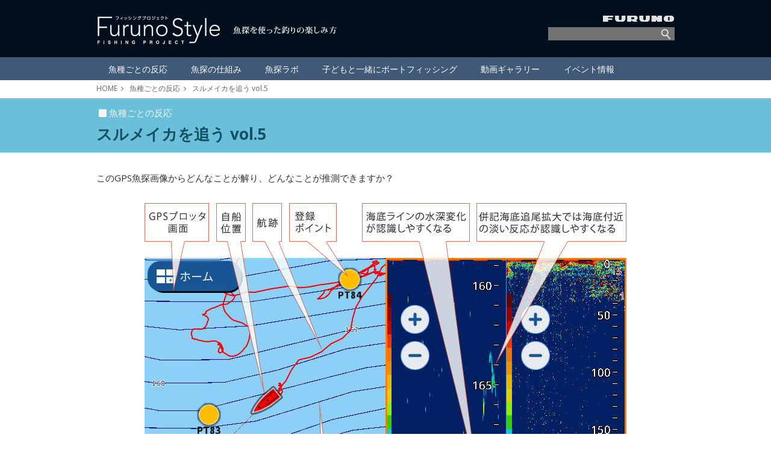

--- FILE ---
content_type: text/html; charset=UTF-8
request_url: https://www.furunostyle.jp/jp/reaction/surumeika5/
body_size: 20731
content:
<!DOCTYPE html>
<html>
<head>
<meta http-equiv="Content-Type" content="text/html; charset=utf-8">
<title>スルメイカを追う vol.5 | 魚種ごとの反応 | Furuno Style：魚探を使った釣りの楽しみ方</title>
<meta name="description" content="夏場は水深100メートル以上の深い場所に棲息するため、魚探では捉えにくいスルメイカを狙うのに効果的な機能「併記海底追尾拡大」の活用方法をご紹介します。" />
<meta name="viewport" content="width=device-width,initial-scale=1.0" />
<meta http-equiv="X-UA-Compatible" content="IE=edge">
<link href='https://fonts.googleapis.com/css?family=Open+Sans:400,600,700' rel='stylesheet' type='text/css'>
<link rel="stylesheet" type="text/css" href="/css/style.css" />
<link rel="stylesheet" type="text/css" href="/css/fa-icons.css">
<link rel="stylesheet" type="text/css" href="/css/jquery.fancybox.css">
<script type="text/javascript" src="/js/jquery-1.10.2.min.js"></script>
<script type="text/javascript" src="/js/jquery.matchHeight.js"></script>
<script type="text/javascript" src="/js/jquery.smoothscroll.js"></script>
<script type="text/javascript" src="/js/jquery.fancybox.js"></script>
<script type="text/javascript" src="/js/lazysizes.min.js"></script>
<script type="text/javascript" src="/js/ls.unveilhooks.min.js"></script>
<script type="text/javascript" src="/js/common.js?=1"></script>
<link rel="stylesheet" type="text/css" href="/css/flexnav.css">
<link rel="stylesheet" type="text/css" href="/jp/css/style.css" />
<script type="text/javascript" src="/js/jquery.flexnav.js"></script>
<!--[if lt IE 9]>
<link type="text/css" rel="stylesheet" href="/jp/css/ie8.css">
<![endif]-->
<script>
jQuery(function($) {
    $(".flexnav").flexNav();
});
</script><link rel="stylesheet" type="text/css" href="/css/reaction.css">
<link rel="stylesheet" type="text/css" href="/jp/css/reaction.css">
<script type="text/javascript" src="/js/reaction.js"></script>
</head>
<body class="sakana-detail surumeika5">
<!-- Google Tag Manager (noscript) -->
<noscript><iframe src="https://www.googletagmanager.com/ns.html?id=GTM-5QJ5TGQ"
height="0" width="0" style="display:none;visibility:hidden"></iframe></noscript>
<!-- End Google Tag Manager (noscript) -->
<div id="header">
<div id="header-main-bg">
	<div id="header-main" class="cf">
	<div id="Sitelogo"><a href="/jp/"><img src="/jp/imgs/common/hdr_site_logo.gif" alt="Furunostyle" /></a><img src="/jp/imgs/common/hdr_site_copy.gif" alt="魚探を使った釣りの楽しみ方" class="sitecopy" /></div>
	<div class="headersub-nv">
	<div id="Corporate-logo"><a href="https://www.furuno.com/" target="_blank"><img src="/imgs/common/hdr_corp_logo.gif" alt="FURUNO" /></a></div>
	<div id="Site-search">
	<form name="search_form" action="https://search.furuno.com/" method="GET" onsubmit="return mysearch(this);" class="cf">
		<input type="text" name="kw" value="" class="searchBox">
		<input type="image" src="/imgs/common/hdr_search_btn.jpg" class="searchSubmit" alt="検索">
		<input type="hidden" name="ie" value="u">
		<input type="hidden" name="temp" value="furunostyle">
	</form>
	</div><!-- #site-search -->
	</div>
	</div><!-- .header-main -->
</div>

<div id="gnavi-bg" class="cf">
<div class="menu-button">
Menu
<span class="touch-button">
<i class="navicon">▼</i>
</span>
</div>
<ul id="gnavi" class="cf flexnav">
	<li id="gnv-2"><a href="/jp/reaction/"><span>魚種ごとの反応</span></a></li>
	<li id="gnv-3"><a href="/jp/mechanism/"><span>魚探の仕組み</span></a></li>
	<li id="gnv-4"><a href="/jp/labo/"><span>魚探ラボ</span></a></li>
	<li id="gnv-5"><a href="/jp/child/"><span>子どもと一緒にボートフィッシング</span></a></li>
	<li id="gnv-6"><a href="/jp/video/"><span>動画ギャラリー</span></a></li>
	<li id="gnv-7"><a href="/jp/event/"><span>イベント情報</span></a></li>
</ul>
</div>
</div><!-- #header -->

<p class="bread x-small">
<a href="/jp/">HOME</a> <a href="/jp/reaction/">魚種ごとの反応</a> スルメイカを追う vol.5</p>
<div class="page-title">
<div class="copy-clm">
<p class="icon-stop cat-title">魚種ごとの反応</p>
<h1 class="main-title xx-large">スルメイカを追う vol.5</h1>
</div>
</div><!-- .page-title -->

<div id="contents">
<div class="bodycopy-clm inner cf">
<p>このGPS魚探画像からどんなことが解り、どんなことが推測できますか？</p>
<p class="fishfinder-img"><img src="/imgs/reaction/surumeika5/img01.jpg" alt="スルメイカを追う vol.5 GPS魚探映像" />
<span class="caption">海底付近の僅かな反応を捉えるのに”併記海底追尾拡大”機能が役立ちます</span>
</p>
<p>このGPS魚探画面は、スパンカーを張って船速0.2ノット程度でボートをゆっくり流しながら撮影（画面キャプチャー）したものです。魚探から発信する超音波の周波数は50キロヘルツで、画面右側が海底から海面までを表示したもので、画面左側が海底追尾拡大で海底付近を表示した反応画像となっています。
</p>
<div class="list_bg_l">
<h2>この画像からは以下のような情報が得られます</h2>
<ul class="listArea">
	<li>水深170.2メートル</li>
	<li>海底拡大表示では水深変化を認識できる</li>
	<li>海底から約7メートルの範囲に群れの反応が映っている</li>
</ul>
</div>
<p>この魚探画面はスルメイカの実釣時に撮影しました。<br>
イカ類は、身体の密度が水に近いことや浮き袋を持たないことにより超音波を反射しにくく、魚群探知機でその存在を捉えにくい代表格のひとつです。ましてや夏場の日中におけるスルメイカは分布する水深が100メートル以深であることが多く、さらに水温が高い時期なので中層にはプランクトンが多いことも魚探でスルメイカを捉えることの難しさに拍車を掛けます。
</p>
<p>この日はなかなかスルメイカらしき反応が見つからず水深が深くなる方へ段階的に探索を進めました。<br>
超音波の周波数は減衰が少ない50キロヘルツとし、感度調整はオートではなく手動で調整しました。前述したように魚探では捉えづらいスルメイカを映したいので感度調整では感度レベルを上げたいのですが、そうすると画面全体にノイズが現れやすくなるとともに中層のプランクトン等の浮遊物が映りやすくなります。経験上スルメイカを捉えるのに適した調整レベルは画面全体にノイズが現れ始めるレベルにまで感度を上げた状態での使用であり、探索する水深の変化に応じて、手動でシビアに調整する必要があります。
</p>
<p>また、水深が深くなるほど表示画面の縦方向の縮尺が不利になるので、スルメイカの遊泳層である海底付近を拡大表示してその群れの存在を認識しやすくする必要があります。<br>
今回は”併記海底追尾拡大”機能を使いました。魚探画面における「BZ」アイコンで示された部分の表示で、この表示機能では海底付近を拡大して表示するのでスルメイカをはじめ海底付近を遊泳層とする魚の捜索、海底の僅かな起伏や凸凹についても認識しやすくなります。
</p>
<div class="photo-clm list-two-clm">
<ul class="cf">
	<li><img src="/imgs/reaction/surumeika5/img02.jpg" alt="スルメイカを追う vol.5 釣果画像" />
	<span class="caption">夏場の日中におけるスルメイカは釣り場の水深が深いので釣れた時の喜びが大きくなります</span>
	</li>
	<li><img src="/imgs/reaction/surumeika5/img03.jpg" alt="スルメイカを追う vol.5 釣果画像" />
	<span class="caption">釣り上げた直後の美味しそうな姿を見ることができるのも釣り人の特権ですね</span>
	</li>
</ul>
</div><!-- .photo-clm -->


</div><!-- .inner -->

<div class="singlelist-clm"><div class="list-four-clm inner cf"><h2 class="large">スルメイカの関連ページ</h2><ul class="reaction-newlist small cf"><li><a href="/jp/reaction/surumeika6/">
<p class="thumbnail lazyload"  data-bg="/imgs/reaction/surumeika6/img02.jpg"></p>
<p class="title"><span>スルメイカを追う  vol.6</span></p>
</a></li>
<li><a href="/jp/reaction/surumeika5/">
<p class="thumbnail lazyload"  data-bg="/imgs/reaction/surumeika5/img02.jpg"></p>
<p class="title"><span>スルメイカを追う  vol.5</span></p>
</a></li>
<li><a href="/jp/reaction/surumeika4/">
<p class="thumbnail lazyload"  data-bg="/imgs/reaction/surumeika4/img02.jpg"></p>
<p class="title"><span>スルメイカを追う  vol.4</span></p>
</a></li>
<li><a href="/jp/reaction/surumeika3/">
<p class="thumbnail lazyload"  data-bg="/imgs/reaction/surumeika3/img02.jpg"></p>
<p class="title"><span>スルメイカを追う  vol.3</span></p>
</a></li>
<li><a href="/jp/reaction/surumeika2/">
<p class="thumbnail lazyload"  data-bg="/imgs/reaction/surumeika2/img03.jpg"></p>
<p class="title"><span>スルメイカを追う  vol.2</span></p>
</a></li>
<li><a href="/jp/reaction/surumeika/">
<p class="thumbnail lazyload"  data-bg="/imgs/reaction/surumeika/img03.jpg"></p>
<p class="title"><span>スルメイカを追う  vol.1</span></p>
</a></li>
</ul></div></div>
<div class="newall-clm">
<div class="list-four-clm inner cf">
<h2 class="large">魚種ごとの反応<small>～魚に逢いたくて～</small></h2>
<ul class="sf"><li>
<a href="/jp/reaction/ainame/"><span class="icon-angle-right name">アイナメ</span>
<p class="thumbnail lazyload" data-bg="/imgs/reaction/ainame/img02.jpg"></p></a></li><li>
<a href="/jp/reaction/aomono7/"><span class="icon-angle-right name">青物</span>
<p class="thumbnail lazyload" data-bg="/imgs/reaction/aomono7/img02.jpg"></p></a></li><li>
<a href="/jp/reaction/aoriika9/"><span class="icon-angle-right name">アオリイカ</span>
<p class="thumbnail lazyload" data-bg="/imgs/reaction/aoriika9/img02.jpg"></p></a></li><li>
<a href="/jp/reaction/akahata6/"><span class="icon-angle-right name">アカハタ</span>
<p class="thumbnail lazyload" data-bg="/imgs/reaction/akahata6/img02.jpg"></p></a></li><li>
<a href="/jp/reaction/akamutsu3/"><span class="icon-angle-right name">アカムツ</span>
<p class="thumbnail lazyload" data-bg="/imgs/reaction/akamutsu3/img02.jpg"></p></a></li><li>
<a href="/jp/reaction/amadai8/"><span class="icon-angle-right name">アマダイ</span>
<p class="thumbnail lazyload" data-bg="/imgs/reaction/amadai8/img02.jpg"></p></a></li><li>
<a href="/jp/reaction/iidako/"><span class="icon-angle-right name">イイダコ</span>
<p class="thumbnail lazyload" data-bg="/imgs/reaction/iidako/img02.jpg"></p></a></li><li>
<a href="/jp/reaction/isaki9/"><span class="icon-angle-right name">イサキ</span>
<p class="thumbnail lazyload" data-bg="/imgs/reaction/isaki9/img02.jpg"></p></a></li><li>
<a href="/jp/reaction/itoyoridai3/"><span class="icon-angle-right name">イトヨリダイ</span>
<p class="thumbnail lazyload" data-bg="/imgs/reaction/itoyoridai3/img02.jpg"></p></a></li><li>
<a href="/jp/reaction/inada/"><span class="icon-angle-right name">イナダ</span>
<p class="thumbnail lazyload" data-bg="/imgs/reaction/inada/img01.jpg"></p></a></li><li>
<a href="/jp/reaction/omonhata3/"><span class="icon-angle-right name">オオモンハタ</span>
<p class="thumbnail lazyload" data-bg="/imgs/reaction/omonhata3/img03.jpg"></p></a></li><li>
<a href="/jp/reaction/onikasago5/"><span class="icon-angle-right name">オニカサゴ</span>
<p class="thumbnail lazyload" data-bg="/imgs/reaction/onikasago5/img02.jpg"></p></a></li><li>
<a href="/jp/reaction/kasago6/"><span class="icon-angle-right name">カサゴ</span>
<p class="thumbnail lazyload" data-bg="/imgs/reaction/kasago6/img02.jpg"></p></a></li><li>
<a href="/jp/reaction/katakuchiiwashi4/"><span class="icon-angle-right name">カタクチイワシ</span>
<p class="thumbnail lazyload" data-bg="/imgs/reaction/katakuchiiwashi4/img02.jpg"></p></a></li><li>
<a href="/jp/reaction/kamasu2/"><span class="icon-angle-right name">カマス</span>
<p class="thumbnail lazyload" data-bg="/imgs/reaction/kamasu2/img02.jpg"></p></a></li><li>
<a href="/jp/reaction/kawahagi9/"><span class="icon-angle-right name">カワハギ</span>
<p class="thumbnail lazyload" data-bg="/imgs/reaction/kawahagi9/img02.jpg"></p></a></li><li>
<a href="/jp/reaction/kanpachi7/"><span class="icon-angle-right name">カンパチ</span>
<p class="thumbnail lazyload" data-bg="/imgs/reaction/kanpachi7/img02.jpg"></p></a></li><li>
<a href="/jp/reaction/kijihata/"><span class="icon-angle-right name">キジハタ</span>
<p class="thumbnail lazyload" data-bg="/imgs/reaction/kijihata/img02.jpg"></p></a></li><li>
<a href="/jp/reaction/kinmedai/"><span class="icon-angle-right name">キンメダイ</span>
<p class="thumbnail lazyload" data-bg="/imgs/reaction/kinmedai/img02.jpg"></p></a></li><li>
<a href="/jp/reaction/kurodai/"><span class="icon-angle-right name">クロダイ</span>
<p class="thumbnail lazyload" data-bg="/imgs/reaction/kurodai/img02.jpg"></p></a></li><li>
<a href="/jp/reaction/kuromutsu3/"><span class="icon-angle-right name">クロムツ</span>
<p class="thumbnail lazyload" data-bg="/imgs/reaction/kuromutsu3/img02.jpg"></p></a></li><li>
<a href="/jp/reaction/kouika4/"><span class="icon-angle-right name">コウイカ</span>
<p class="thumbnail lazyload" data-bg="/imgs/reaction/kouika4/img02.jpg"></p></a></li><li>
<a href="/jp/reaction/shirogisu7/"><span class="icon-angle-right name">シロギス</span>
<p class="thumbnail lazyload" data-bg="/imgs/reaction/shirogisu7/img02.jpg"></p></a></li><li>
<a href="/jp/reaction/shiroguchi/"><span class="icon-angle-right name">シログチ</span>
<p class="thumbnail lazyload" data-bg="/imgs/reaction/shiroguchi/img02.jpg"></p></a></li><li>
<a href="/jp/reaction/surumeika6/"><span class="icon-angle-right name">スルメイカ</span>
<p class="thumbnail lazyload" data-bg="/imgs/reaction/surumeika6/img02.jpg"></p></a></li><li>
<a href="/jp/reaction/tako/"><span class="icon-angle-right name">タコ</span>
<p class="thumbnail lazyload" data-bg="/imgs/reaction/tako/img02.jpg"></p></a></li><li>
<a href="/jp/reaction/tachiuo6/"><span class="icon-angle-right name">タチウオ</span>
<p class="thumbnail lazyload" data-bg="/imgs/reaction/tachiuo6/img02.jpg"></p></a></li><li>
<a href="/jp/reaction/hiramasa5/"><span class="icon-angle-right name">ヒラマサ</span>
<p class="thumbnail lazyload" data-bg="/imgs/reaction/hiramasa5/img02.jpg"></p></a></li><li>
<a href="/jp/reaction/hirame8/"><span class="icon-angle-right name">ヒラメ</span>
<p class="thumbnail lazyload" data-bg="/imgs/reaction/hirame8/img02.jpg"></p></a></li><li>
<a href="/jp/reaction/hukaba2/"><span class="icon-angle-right name">深場</span>
<p class="thumbnail lazyload" data-bg="/imgs/reaction/hukaba/img04.jpg"></p></a></li><li>
<a href="/jp/reaction/houbou2/"><span class="icon-angle-right name">ホウボウ</span>
<p class="thumbnail lazyload" data-bg="/imgs/reaction/houbou2/img02.jpg"></p></a></li><li>
<a href="/jp/reaction/maaji12/"><span class="icon-angle-right name">マアジ</span>
<p class="thumbnail lazyload" data-bg="/imgs/reaction/maaji12/img02.jpg"></p></a></li><li>
<a href="/jp/reaction/magochi7/"><span class="icon-angle-right name">マゴチ</span>
<p class="thumbnail lazyload" data-bg="/imgs/reaction/magochi7/img02.jpg"></p></a></li><li>
<a href="/jp/reaction/masaba2/"><span class="icon-angle-right name">マサバ</span>
<p class="thumbnail lazyload" data-bg="/imgs/reaction/masaba2/img03.jpg"></p></a></li><li>
<a href="/jp/reaction/madai18/"><span class="icon-angle-right name">マダイ</span>
<p class="thumbnail lazyload" data-bg="/imgs/reaction/madai18/img02.jpg"></p></a></li><li>
<a href="/jp/reaction/mahata5/"><span class="icon-angle-right name">マハタ</span>
<p class="thumbnail lazyload" data-bg="/imgs/reaction/mahata5/img02.jpg"></p></a></li><li>
<a href="/jp/reaction/maruika5/"><span class="icon-angle-right name">マルイカ（ケンサキイカ）</span>
<p class="thumbnail lazyload" data-bg="/imgs/reaction/maruika5/img02.jpg"></p></a></li><li>
<a href="/jp/reaction/mejina2/"><span class="icon-angle-right name">メジナ</span>
<p class="thumbnail lazyload" data-bg="/imgs/reaction/mejina2/img02.jpg"></p></a></li><li>
<a href="/jp/reaction/mebaru9/"><span class="icon-angle-right name">メバル（春告魚）</span>
<p class="thumbnail lazyload" data-bg="/imgs/reaction/mebaru9/img02.jpg"></p></a></li><li>
<a href="/jp/reaction/yariika7/"><span class="icon-angle-right name">ヤリイカ</span>
<p class="thumbnail lazyload" data-bg="/imgs/reaction/yariika7/img02.jpg"></p></a></li></ul></div><!-- .inner -->
</div><!-- .newall-clm -->

<div class="writer-clm onosan">
	<div class="writer-title"><h2 class="small">著者紹介</h2></div>
	<div class="inner cf">
	<div class="title-clm">
	<h3><span class="large">友恵丸・友恵丸III 船長</span><span class="xx-large"> 小野 信昭 </span><span class="large">さん</span></h3>
	<p class="sub-title small">FURUNOフィールドテスター / DAIWAフィールドテスター / 月刊ボート倶楽部ライター</p>
	</div>
	<div class="copy small">
	<p>北は北海道から南は沖縄まで全国を飛び回りボートフィッシングを楽しむアングラー。スキューバーダイビングも経験豊富で、水中を知った上で行なう魚探の解説には定評があり、各地で行なうボートフィッシング講習も人気が高い。また、ボートフィッシングにおける安全面やルール、マナーの啓発にも力を入れており、自身が開設するウェブサイトやボート関連雑誌で古くから呼びかけている。著書「必釣の極意」、共著「魚探大研究」。<br /><br />
	</p>
	<dl class="links">
		<dt>ウェブサイト：</dt>
		<dd><a href="http://boat.no.coocan.jp/" target="_blank">気ままな「海のボート釣り」</a></dd>
		<dt>使用機材：</dt>
		<dd><a href="https://www.furuno.com/jp/products/chartplotter/GP-1971F" target="_blank">9型ワイド、カラー液晶GPSプロッタ魚探 型式：GP-1971F</a><br />
		<a href="https://www.furuno.com/jp/products/fishfinder/FCV-800" target="_blank">8.4型、2周波カラー液晶魚群探知機 型式：FCV-800</a>
		</dd>
	</dl>
	</div>
	<img src="/imgs/writer/ono_ph01.png" alt="" class="photo" />
	</div>

</div>

</div><!-- #contents -->

<div id="footer">
<div class="footer-main-bg">
<div id="footer-main" class="cf">
<ul class="footer-picup-list cf">
	<li><a href="https://note.com/furuno_umi_note/" target="_blank"><img src="/jp/imgs/common/ftr_bnr_note.jpg" alt="公式note 海の音" /></a></li>
	<li class="ftr-boat-car"><a href="https://www.furuno.com/special/jp/etc/car_boat/" target="_blank"><img src="/jp/imgs/common/ftr_bnr_car.jpg" alt="クルマからボートまでフルノ製品で快適釣行" /></a></li>
	<li><a href="https://www.facebook.com/furunostyle/" target="_blank"><img src="/jp/imgs/common/ftr_bnr_fb.jpg" alt="公式Facebook" /></a></li>
	<li><a href="https://www.furuno.com/jp/recreational/" target="_blank"><img src="/jp/imgs/common/ftr_bnr_corp.jpg" alt="製品情報はこちら" /></a></li>
</ul>

<ul class="cf footer-nav small">
	<li><a href="/jp/reaction/" class="icon-angle-right"><span>魚種ごとの反応</span></a></li>
	<li><a href="/jp/mechanism/" class="icon-angle-right"><span>魚探の仕組み</span></a></li>
	<li><a href="/jp/labo/" class="icon-angle-right"><span>魚探ラボ</span></a></li>
	<li><a href="/jp/child/" class="icon-angle-right"><span>子どもと一緒にボート<br />フィッシング</span></a></li>
	<li><a href="/jp/video/" class="icon-angle-right"><span>動画ギャラリー</span></a></li>
	<li><a href="/jp/event/" class="icon-angle-right"><span>イベント情報</span></a></li>
</ul>

<div id="toPageTop"><a href="#" class="smoothscroll"><img src="/imgs/common/ftr_totop.png" alt="TOP"></a></div>
</div><!-- .fooer-main -->
</div>
<div id="footer-Copyright-bg">
<div id="footer-Copyright">Copyright &copy; 2010 Furuno Electric Co.,Ltd. All Rights Reserved.
<div class="corporate-logo"><a href="https://www.furuno.com/" target="_blank"><img src="/imgs/common/hdr_corp_logo.gif" alt="FURUNO" /></a></div>
</div>
</div>
</div><!-- #footer -->



</body>
</html>

--- FILE ---
content_type: text/css
request_url: https://www.furunostyle.jp/css/style.css
body_size: 3614
content:
@charset "utf-8";


/* -------------------------------------
　Reset Setting　
-------------------------------------*/
* {
	border:0;
	margin: 0 ;
	padding: 0 ;
	list-style: none outside ;
}
h1, h2, h3, h4, h5, h6 {
	font-size: 100% ;
}
img {
	max-width: 100%;
	height: auto;
	width:auto;
	vertical-align: top ;
}
body {
	color: #313131 ;
	font-size: 16px ;
	font-family: 'Open Sans', sans-serif;
	line-height: 1.75 ;
	-webkit-text-size-adjust: 100%;
}
.icon-new {
	position: absolute ;
	top: 5px ;
	left: 5px ;
	background: #ec6c00 ;

	color: #ec6c00 ;
	display: inline-block ;
	*display: inline ;
	width: 3.5em ;
	height: 3.5em ;
	-webkit-border-radius: 50%;/* width,heightの半分 */
	-moz-border-radius: 50%;
	border-radius: 50%;
}
.icon-new .name {
	color: #FFF ;
	position: absolute ;
	bottom: 0 ;
	left: 0 ;
	right: 0 ;
	top: 0 ;
	height: 1em;
	line-height: 1.1 ;
	margin: auto ;
	text-align: center ;
}

/*　Clearfix
-------------------------------------*/
.cf:before, .cf:after { content: " "; display: table; }
.cf:after { clear: both; }
.cf { *zoom: 1; }

a img, img {border:0;
}
a { color: #008efc ;
	text-decoration: none ;
}
a:hover { color: #03599b ;
	text-decoration: underline ;
}

/*####################　Font-size　####################*/
.x-small { font-size: 12px ;
}
.small { font-size: 14px ;
}
.large { font-size: 18px ;
}
.x-large { font-size: 23px ;
}
.xx-large { font-size: 28px ;
}


/*####################　Header　####################*/
#header {
	font-size: 14px ;
	line-height: 1.2 ;
}
#header #header-main-bg { background: #000f1b;
}
#header #header-main {
	max-width: 960px ;
	margin: 0 auto ;
	padding: 12px 0 12px ;
	text-align: left ;
}
#header #Sitelogo {
	float: left ;
}
#header .headersub-nv {
	float: right ;
}
#header #Corporate-logo {
	text-align: right ;
	margin-top: 0.25em ;
}
#header .lang {
	display: inline-block ;
	padding: 0.4em 1em 0 0 ;
}
#header .lang a { color: #fff ;
}
#header .lang a:hover { color: #aaa ;
}

#header #Site-search {
	background: #717171 ;
	float: right ;
	margin-top: 0.25em ;
	padding: 2px 5px ;
	width: 200px ;
}
#header #Site-search .searchBox {
	border: none ;
	background: none ;
	color: #dfdfdf ;
	float: left ;
	font-size: 13px ;
	margin: 3px 0 0 3px ;
	line-height: 1 ;
	padding: 0 !important ;
	width: 160px ;
}
#header #Site-search .searchSubmit {
	float: right ;
	padding: 0 !important ;
}
#gnavi-bg { background: rgba(0,34,74,0.75);
}
#gnavi {
	margin: 0 auto ;
	max-width: 960px ;
}
#gnavi li { float: left ;
}
#gnavi li a {
	color: #fff ;
	display: block ;
	text-decoration: none ;
	padding: 0.85em 18px 0.7em ;
}
#gnavi li a:hover {
	color: #3ecbff ;
}
/*####################　Footer　####################*/
#toPageTop {
	display: none ;
	right: 1em;
	bottom: 4.5em;
	position: fixed ;
	text-align: right ;
	z-index: 5 ;
}
#footer .footer-main-bg {
	background: #4c9fdb;
}
#footer-main {
	padding: 40px 0 90px ;
	max-width: 960px ;
	margin: 0 auto ;
	overflow: hidden ;
}
#footer-main .pu-title {
	color: #fff ;
	font-weight: normal ;
	margin-bottom: 3% ;
}
#footer-main .footer-picup-list {
	width: 102% ;
}
#footer-main .footer-picup-list li {
	float: left ;
	width: 25% ;
	padding-bottom: 0.5em ;
}
#footer-main .footer-picup-list li a {
	display: block ;
	width: 92% ;
}
#footer-main .footer-picup-list li a img {
	width: 100% ;
}
#footer-main .footer-picup-list .ftr-boat-car {
	margin: -1.2% 0 0 0 ;
}
#footer-Copyright-bg { background: #002139 ;
}
#footer-Copyright {
	font-size: 78% ;
	max-width: 960px ;
	margin: 0 auto ;
	padding: 1em 0 ;
	color: #d7d7d7 ;
}
#footer-Copyright .corporate-logo {
	display: none ;
}
.footer-nav {
	padding-top: 2.5em ;
}
.footer-nav li {
	box-sizing: border-box ;
	float: left ;
	line-height: 1.2 ;
	padding: 0 1.75em 0.5em 1.5em ;
	text-indent: -1.1em ;
	width: 20% ;
}

.footer-nav a {
	color: #fff ;
}
.footer-nav a:hover {
	text-decoration: none ;
}
.footer-nav a:hover span {
	color: #d2ebfd;
}
.footer-nav a span {
}
.footer-nav a::before {
	margin: 0 ;
}
/*####################　Contents　####################*/
#contents { padding-bottom: 4em ;
}
.inner {
	max-width: 960px ;
	margin: 0 auto ;
}
.bg { background: #f5f6f8 ;
}
.bread {
	color: #666 ;
	max-width: 960px ;
	margin: 0.25em auto ;
}
.bread a { color: #666 ;
	text-decoration: none ;
}
.bread a:hover { color: #008efc ;
}
.bread a:after { color: #666 ;
}
.list-two-clm ul {
	width: 102.1% ;
}
.list-two-clm li {
	box-sizing: border-box ;
	float: left ;
	width: 50% ;
	padding: 0 2% 0 0 ;
}
.list-three-clm ul {
	width: 102.1% ;
}
.list-three-clm li {
	box-sizing: border-box ;
	float: left ;
	line-height: 1.4 ;
	width: 33.3% ;
	padding: 0 2% 1.5em 0 ;
}
.list-three-clm li a {
	display: block;
}
.list-four-clm ul {
	width: 102% ;
}
.list-four-clm li {
	float: left ;
	line-height: 1.4 ;
	margin-bottom: 3.5% ;
	width: 25% ;
}
.list-four-clm li a {
	display: block ;
	position: relative ;
	width: 92% ;
}
/* ライター紹介 */
.writer-clm {
	background: #ecedf0 ;
}
.writer-clm .inner {
	position: relative ;
}
.writer-clm .writer-title {
	background: #d1d3db ;
	margin-bottom: 1em ;
}
.writer-clm .writer-title h2 {
	color: #22507b ;
	max-width: 960px ;
	margin: 0 auto ;
	padding: 0.25em 0 ;
}
/* ライター紹介 小野さん */
.writer-clm.onosan .photo {
	position: absolute ;
	right: 0 ;
	bottom: 0 ;
	max-width: 40% ;
}
.writer-clm.onosan .title-clm,
.writer-clm.onosan .copy {
	width: 58% ;
}
.writer-clm.onosan .title-clm {
	line-height: 1.4 ;
	padding-bottom: 1em ;
}
.writer-clm.onosan .title-clm h3 {
	font-weight: normal ;
}
.writer-clm.onosan .title-clm .sub-title { color: #39a7c9;
}
.writer-clm.onosan .copy { padding-bottom: 2.5em ;
}
.writer-clm .links dt {
	font-weight: bold ;
}
.writer-clm .links dd {
	margin: -1.75em 0 0.5em 8em ;
}
/* ライター紹介 小野さん */

/* ライター紹介 伊藤さん */
.writer-clm.itosan .photo {
	float: right;
	bottom: 3.5% ;
	max-width: 30% ;
}
.writer-clm.itosan .copy-clm {
	float: left ;
	width: 66% ;
}
.writer-clm.itosan .title-clm {
	line-height: 1.4 ;
	padding-bottom: 1em ;
}
.writer-clm.itosan .title-clm h3 {
	font-weight: normal ;
}
.writer-clm.itosan .title-clm .sub-title { color: #39a7c9;
}
.writer-clm.itosan .copy { padding-bottom: 2.5em ;
}
/* ライター紹介 伊藤さん */
/* ライター紹介 須磨さん */
.writer-clm.sumasan {
	padding-bottom: 1em ;
}
.writer-clm.sumasan .photo {
	float: right;
	bottom: 3.5% ;
	max-width: 30% ;
}
.writer-clm.sumasan .copy-clm {
	float: left ;
	width: 66% ;
}
.writer-clm.sumasan .title-clm {
	line-height: 1.4 ;
	padding-bottom: 1em ;
}
.writer-clm.sumasan .title-clm h3 {
	font-weight: normal ;
}
.writer-clm.sumasan .title-clm .sub-title { color: #39a7c9;
}
.writer-clm.sumasan .copy { padding-bottom: 2.5em ;
}
/* ライター紹介 須磨さん */

.dot-list li {
	list-style: disc ;
	margin-left: 1.5em;
}
.num-list li {
	list-style: decimal ;
	margin-left: 1.5em;
}


/* 埋め込み動画 */
.movie-clm {
	float: none ;
	width: 100% ;
}
 .movie-clm .movie {
	position: relative;
	width: 100%;
	padding-top: 56.25%;
}
.movie-clm .movie iframe{
  position: absolute;
  top: 0;
  right: 0;
  width: 100% !important;
  height: 100% !important;
}
.bottom-movie {
	padding-top: 3em ;
	max-width: 800px ;
	margin: 0 auto ;
}
.bottom-movie .button a {
	color: #304c77 ;
	border: 1px solid #476086 ;
	display: inline-block ;
	line-height: 1.4 ;
	position: relative ;
	padding: 0.5em 3.5em 0.5em 1.5em ;
	text-align: left ;
	box-sizing: border-box ;
}
.bottom-movie .button a:hover {
	text-decoration:  none ;
	opacity: 0.7 ;
}
.bottom-movie .button a:after {
	position: absolute;
	top: 50%;
	transform: translateY(-50%);
	right: 0.75em;
	font-size: 1.5em;
}
.bottom-movie .button a strong {
	font-size: 18px ;
}
.bottom-movie .button a strong small {
	font-size: 12px ;
}
.bottom-movie .button small{
	font-size: 0.87em;
}
/* 埋め込み動画 */

/* スマホサイズ用 */
@media screen and (max-width: 970px) {
	.inner { max-width: 96% ;
	}
}

@media screen and (max-width: 900px) {
	.writer-clm.onosan .title-clm,
	.writer-clm.onosan .copy {
		width: 55% ;
	}
	.footer-nav li {
		width: 25% ;
	}
	.footer-nav li br { display: none ;
	}
}
@media screen and (max-width: 800px) {
	#header #header-main {
		padding: 0 5% ;
	}
	#footer-main {
		width: 90% ;
		padding: 30px 0 60px ;
	}
	#footer-main .footer-picup-list {
		width: 104% ;
	}
	#footer-main .footer-picup-list li {
		width: 33% ;
	}
	#footer-main .footer-picup-list .ftr-boat-car { margin: -1.65% 0 0 ;
	}
	.inner {
		width: 90% ;
	}
	.list-four-clm li { width: 33.3% ;
	}
	.writer-clm.itosan .photo {
		bottom: 3.5% ;
		max-width: 40% ;
	}
	.writer-clm.itosan .copy-clm {
		width: 55% ;
	}

}
@media screen and (max-width: 680px) {
	.forPC { display: none ;
	}
	body {
		line-height: 1.5 ;
	}
	.bread { display: none ;
	}
	br.forPC { display: none ;
	}
	#header {
	border-bottom: 1px solid #b4c3d5 ;
/*	box-shadow: 0px 2px 3px 0px rgba(0,0,0,0.4);
	-webkit-box-shadow: 10px 10px 10px 10px #000;
	-moz-box-shadow: 10px 10px 10px 10px #000;
	*/
	position: relative ;
	z-index: 2 ;
	}
	#header #Sitelogo,
	#header .headersub-nv {
		float: none ;
	}
	#header #Sitelogo {	text-align: center ;
	}
	#header .lang {
		display: block ;
		text-align: right ;
		width: 95% ;
	}	
	#header #Corporate-logo {
		display: none ;
	}
	#header #Site-search {
		float: none ;
		width: 90% ;
		margin: 0.5em auto ;
	}
	#header #Site-search .searchBox {
		width: 80% ;
	}
	#gnavi {
		margin: 0 auto ;
		padding: 0 0 ;
		width: 100% ;
	}
	#gnavi li a {
		padding: 0.75em 0.75em ;	
	}
	#footer-Copyright .corporate-logo {
		display: block ;
		text-align: center ;
		padding-top: 1% ;
	}
	#footer-main .footer-picup-list li { width: 50% ;
	}
	#footer-main .footer-picup-list .ftr-boat-car { margin: -1.9% 0 0 ;
	}
	.list-four-clm li,
	.list-three-clm li { width: 49.8% ;
	}
	.writer-clm.onosan .title-clm,
	.writer-clm.onosan .copy,
	.writer-clm.itosan .copy-clm {
		width: 100% ;
	}
	.writer-clm.onosan .photo,
	.writer-clm.itosan .photo {
		float: none ;
		display: block ;
		max-width: 100% ;
		margin: 0 auto ;
		position: relative ;
	}
	.writer-clm.itosan .photo {
		max-width: 100% ;
		margin-bottom: 30px ;
	}
	.bottom-movie {
		padding-top: 0em ;
	}

}
@media screen and (max-width: 500px) {
	#footer-main .footer-picup-list li {
		text-align: center ;
		width: 100% ;
	}
	#footer-main .footer-picup-list .ftr-boat-car { margin: -2.1% 0 0 ;
	}
	.footer-nav {
		font-size: 17px ;
	}
	.footer-nav li {
		float: none ;
		box-sizing: border-box ;
		padding-bottom: 1.25em ;
		padding-right: 0 ;
		width: auto ;
	}
	.writer-clm .links dd {
		margin: 0 0 0.5em 0 ;
	}
}
@media screen and (max-width: 400px) {
	.bottom-movie .button {
		text-align: center ;
	}
	.bottom-movie .button a {
		max-width: 90% ;
		padding:  0.5em 2em 0.5em 1em ;
	}
	.bottom-movie .button a:after {
		right: 0.1em;
	}
}
@media screen and (max-width: 320px) {
	.list-two-clm ul,
	.list-two-clm li,
	.list-two-clm li a, 
	.list-three-clm li,
	.list-three-clm li a,
	.list-four-clm li,
	.list-four-clm li a { width: 100% ;
	}
	.list-two-clm li,
	.list-three-clm li,
	.list-four-clm li { margin-bottom: 1em ;
	}
}
/* スマホサイズ用 */




/*end*/


--- FILE ---
content_type: text/css
request_url: https://www.furunostyle.jp/jp/css/style.css
body_size: 960
content:
@charset "utf-8";


/* -------------------------------------
　Reset Setting　
-------------------------------------*/
body {
	font-family:  "Open Sans", "メイリオ",Meiryo, "ヒラギノ角ゴ Pro W3","Hiragino Kaku Gothic Pro",Osaka,sans-serif ;
	font-size: 15px ;
}
/*####################　Font-size　####################*/
.x-small { font-size: 12px ;
}
.small { font-size: 14px ;
}
.large { font-size: 18px ;
}
.xx-large { font-size: 26px ;
}

#Sitelogo {
	max-width: 400px ;
}
#Sitelogo img {	vertical-align: middle ;
}
#Sitelogo a {
	display: inline-block ;
	max-width: 208px ;
}
#Sitelogo .sitecopy {
	padding: 0 0 0 1.25em ;
	max-width: 174px ;
}
#gnavi li a {
	padding: 0.85em 1.2em 0.7em ;
}
#header #header-main {
	padding-top: 22px ;
	padding-bottom: 16px ;
}

.italic { font-style: italic ;
}
#footer-main {
	padding-bottom: 60px ;
}
#header .lang {
	padding: 0.4em 1em 0 0 ;
	text-align: right ;
}
#gnavi.flexnav li {
	padding-left: 0.4em ;
	padding-right: 0.4em ;
}
.footer-nav {
	padding-top: 2.5em ;
}
.footer-nav li {
	box-sizing: border-box ;
	float: left ;
	line-height: 1.2 ;
	padding: 0 1.75em 0.5em 1.5em ;
	text-indent: -1.1em ;
	width: 20% ;
}

.footer-nav a {
	color: #fff ;
}
.footer-nav a:hover {
	text-decoration: none ;
}
.footer-nav a:hover span {
	color: #d2ebfd;
}
.footer-nav a span {
}
.footer-nav a::before {
	margin: 0 ;
}
/* スマホサイズ用 */
@media screen and (max-width: 960px) {
/*	#Site-navi {
		width: 96% ;
	}
*/
	#footer-main,
	#footer-Copyright {
		width: 95% ;
		margin-left: auto ;
		margin-right: auto ;
	}
}
@media screen and (max-width: 950px) {
	#gnavi li a {
		padding: 0.85em 0.5em 0.7em ;
	}
	.footer-nav li {
		width: 25% ;
	}
	.footer-nav li br { display: none ;
	}
}
@media screen and (max-width: 680px) {
	#header .lang {
		padding: 0 ;
	}
}
@media screen and (max-width: 640px) {
	body { font-size: 16px ;
	}
}
@media screen and (max-width: 500px) {
	#Sitelogo {
		text-align: center ;
		max-width: none;
	}
	#Sitelogo a {
		display: block ;
		margin: 0 auto ;
	}
	#Sitelogo .sitecopy {
		padding: 0.25em 0 ;
		width: 90% ;
	}
	.footer-nav {
		font-size: 17px ;
	}
	.footer-nav li {
		float: none ;
		box-sizing: border-box ;
		padding-bottom: 1.25em ;
		padding-right: 0 ;
		width: auto ;
	}
}



/* スマホサイズ用 */




/*end*/


--- FILE ---
content_type: text/css
request_url: https://www.furunostyle.jp/css/reaction.css
body_size: 2213
content:
@charset "utf-8";

/* 魚に逢いたくてTOP
------------------------ */
.reaction-top { background: url(/imgs/home/main_bg.jpg) repeat-x center 3em ;
}
.reaction-top #contents { background: #FFF ;
}
.reaction-top .page-title {
	max-width: 960px ;
	margin: 0 auto ;
	position: relative ;
	overflow: hidden ;
}
.reaction-top .page-title .copy-clm {
	color: #e8e8e8 ;
	left: 30px ;
	position: absolute ;
	top: 23px ;
	width: 430px ;
}
.reaction-top .page-title .main-title { font-size: 37px ;
}
.reaction-top .new-bnr {
	margin: 0.75em auto 0 ;
	position: relative ;
}
.reaction-top .new-bnr a {
	background: #f2f4f6 ;
	color: #313131 ;
	display: block ;
}
.reaction-top .new-bnr a:hover { background: #cdd1d5 ;
}
.reaction-top .new-bnr .img01 {
	float: left ;
	width: 29% ;
}
.reaction-top .new-bnr .icon-new {
	font-size: 23px ;
	left: 28% ;
	top: -3px ;
	z-index: 2 ;
}
.reaction-top .new-bnr .copy-clm {
	float: right ;
	width: 60% ;
	padding: 1em 1.5em 0 0 ;
}
.reaction-top .new-bnr .title {
	border-bottom: 1px solid #0082e7 ;
	display: inline-block ;
	margin-bottom: 1em ;
}
.reaction-top .new-bnr .fish-title {
	font-weight: normal ;
	padding: 0 1em 0 0.25em ;
}
.reaction-top .reaction-list {
	margin: 2.75em 0 0 ;
	width: 102% ;
}
.reaction-top .reaction-list li {
	float: left ;
	line-height: 1.4 ;
	margin-bottom: 3.5% ;
	width: 25% ;
	position: relative ;
}
.reaction-top .reaction-list li div {
	background: #ddeefa ;
	padding-bottom: 1em ;
	position: relative ;
	width: 92% ;
}
.reaction-top .reaction-list li p a {
	padding: 0 ;
}
.reaction-top .reaction-list li a {
	display: block ;
	color: #003258 ;
	text-decoration: none ;
	padding: 0.2em 0.4em ;
}
.reaction-top .reaction-list li a:hover {
	color: #3ecbff ;
}
.reaction-top .reaction-list .thumbnail {
	height: 130px ;
	overflow: hidden ;
	margin-bottom: 0.5em;
}
.reaction-top .reaction-list .thumbnail img {

}
.reaction-top .reaction-list .icon-new {
	font-size: 14px ;
	left: 1% ;
	top: -3% ;
	z-index: 3 ;
}
/* 魚に逢いたくて詳細
------------------------ */
.sakana-detail #contents {
	padding-bottom: 0 ;
}
.sakana-detail .bread {
	padding: 0 0 0.25em ;
}
.sakana-detail .page-title {
	background: #cce0f3 ;
	line-height: 1.2 ;
	margin: 0 0 2em ;
}
.sakana-detail .page-title .copy-clm {
	margin: 0 auto ;
	max-width: 960px ;
	padding: 1em 0 ;
}
.sakana-detail .page-title .cat-title {
	color: #3080b0 ;
	padding-bottom: 0.25em ;
}
.sakana-detail .page-title .main-title {
	color: #124f62 ;
}
.sakana-detail .bodycopy-clm {
	padding-bottom: 8em ;
}
.sakana-detail .bodycopy-clm p {
	padding-bottom: 2.5em ;
}
.sakana-detail .bodycopy-clm .fishfinder-img,
.sakana-detail .bodycopy-clm .photo-clm {
	font-size: 87.5% ;
}
.sakana-detail .bodycopy-clm .photo-clm {
	padding-top: 3em;
}
.sakana-detail .bodycopy-clm .fishfinder-img {
	max-width: 83.5% ;
	margin: 0 auto 0.5em ;
}
.sakana-detail .bodycopy-clm .fishfinder-img img {
	display: block ;
	margin: 0 auto 0.2em ;
}
.sakana-detail .bodycopy-clm .list_bg_l {
	background: #f5f6f8 ;
	margin-bottom: 2.5em ;
	padding: 1em 1.75em ;
}
.sakana-detail .bodycopy-clm .list_bg_l h2 {
	color: #3165b2 ;
	font-size: 137.5% ;
	font-weight: normal ;
	margin-bottom: 0.5em ;
}
.sakana-detail .bodycopy-clm .list_bg_l ul li {
	list-style: outside disc ;
	margin-left: 1.5em ;
}
/* 下部ナビ
------------------------ */
.singlelist-clm {
	margin-bottom: 0.5em ;
}
.singlelist-clm .inner,
.newall-clm .inner { padding: 1.5em 0 0.5em;
}
.singlelist-clm h2,
.newall-clm h2 {
	color: #3165b2 ;
	padding-bottom: 0.5em ;
}
.singlelist-clm ul,
.newall-clm ul {
	display: flex ;
	flex-wrap: wrap ;
}
.singlelist-clm li,
.newall-clm li {
	float: none ;
}
.singlelist-clm li a,
.newall-clm li a {
	display: flex ;
	flex-wrap: wrap;
	justify-content: space-between;
	align-items: stretch;
}
.singlelist-clm li a {
	background-color: #0182e8 ;
	color: #fff ;
}
.singlelist-clm li a:hover,
.singlelist-clm li a.active {
	background-color: #52aed3 ;
}
.singlelist-clm li a .title {
	box-sizing: border-box ;
	padding: 0.25em 0 0 0.5em ;
	min-height: 3.5em;
	width: 67% ;
}
.singlelist-clm .thumbnail,
.newall-clm .thumbnail {
	background-position: center center;
	background-repeat: no-repeat ;
	background-size: cover ;
	box-sizing: border-box ;
	float: none ;
	width: 30% ;
}

.newall-clm {
	padding-bottom: 3em ;
}
.newall-clm .inner { padding: 1.5em 0 0.5em;
}
.newall-clm li {
	margin-bottom: 2% ;
}
.newall-clm h2 {
	padding-bottom: 1em ;
}
.newall-clm li a {
	background: #ddeefa ;
	color: #003258 ;
	line-height: 1.3 ;
}
.newall-clm li a:hover,
.newall-clm li a.active {
	color: #3ecbff ;
	text-decoration: none;
}
.newall-clm li a.active {
	color: #003258 ;
}
.newall-clm .name {
	box-sizing: border-box ;
	font-size: 13px ;
	display: block ;
	line-height: 1.3 ;
    padding: 0.5em 0 0.5em 0.5em;
    width: 70%;
	min-height: 3em ;
}
.newall-clm li a:hover .name,
.newall-clm li a.active .name {
	color: #3ecbff ;
}
.newall-clm .name::before {
	width: 0.5em ;
}
.newall-clm .thumbnail {
	padding: 0 ;
}

.newall-clm .thumbnail {
	width: 28% ;
}


/* 青物のサムネイル対応 */
.sakana-detail.migratory .singlelist-clm li:first-child .thumbnail img {
	max-width: 111% ;
}
/* スマホサイズ用 */
@media screen and (max-width: 920px) {
	.reaction-top .new-bnr .icon-new { font-size: 18px ;
	}
}
@media screen and (max-width: 870px) {
	.reaction-top { background: none ;
	}

	.reaction-top .new-bnr .copy-clm {
		padding: 0 1em 0 0;
		width: 60% ;
		line-height: 1.4 ;
	}
	.reaction-top .new-bnr .title { margin-bottom: 0.25em ;
	}
}
@media screen and (max-width: 800px) {
	.reaction-top .new-bnr .icon-new { font-size: 14px ;
	}
	.reaction-top .new-bnr .copy-clm { width: 60% ;
	}
	.reaction-top .new-bnr .title {
		line-height: 1.2 ;
	}
	.reaction-top .reaction-list li { width: 33.3% ;
	}
	.reaction-top .reaction-list .thumbnail { height: auto ;
	}
	.reaction-top .reaction-list .thumbnail img { margin-top: 0 !important ;
	}
	.sakana-detail .bodycopy-clm .fishfinder-img { max-width: 100% ;
	}
}
@media screen and (max-width: 710px) {
	.reaction-top .new-bnr { display: none ;
	}
}
@media screen and (max-width: 680px) {
	.reaction-top .new-bnr .fish-title {
		font-size: 24px ;
	}
	.reaction-top .reaction-list li {
		width: 50% ;
	}
	.newall-clm .name::before {
		width: 0.25em ;
	}

}
@media screen and (max-width: 580px) {
	.sakana-detail .page-title .cat-title,
	.sakana-detail .page-title .main-title,
	.writer-clm .writer-title h2 {
		width: 90% ;
		margin-left: auto;
		margin-right: auto;
	}
	.sakana-detail .page-title .cat-title { font-size: 14px ;
	}
	.sakana-detail .page-title .main-title { font-size: 21px ;
	}
	.reaction-top .page-title .main-title {
		line-height: 1.2 ;
	}
	.reaction-top .new-bnr .copy-clm { width: 45% ;
	}

	.sakana-detail .list-two-clm ul,
	.sakana-detail .list-two-clm li,
	.sakana-detail .list-two-clm li a {
		float: none ;
		width: 100% ;
	}
	.sakana-detail .list-two-clm li {
		margin-bottom: 1em ;
	}
}
@media screen and (max-width: 400px) {
	.reaction-top .new-bnr .copy-clm { width: 45% ;
	}
	.newall-clm .name::before {
		display: none ;
	}
	.newall-clm .name {
		padding: 0.5em 0 0.5em 0.25em ;
		text-indent: 0;
	}
}
@media screen and (max-width: 350px) {
}
/* スマホサイズ用 */




--- FILE ---
content_type: text/css
request_url: https://www.furunostyle.jp/jp/css/reaction.css
body_size: 3459
content:
@charset "utf-8";


.reaction-top #gnavi #gnv-2 a,
.reaction-detail #gnavi #gnv-2 a {
	color: #3ecbff ;
}
/* 魚探の仕組み TOP
------------------------ */
.reaction-top { background: url(/imgs/home/main_bg.jpg) repeat-x center 3em ;
}
.reaction-top #contents { background: #FFF ;
}
.reaction-top .page-title .copy-clm {
	color: #0b0b0b ;
	left: 30px ;
	position: absolute ;
	top: 42px ;
	width: 450px ;
}
.reaction-top .page-title .main-title {
	color: #000 ;
	font-family: "ヒラギノ明朝 ProN W3", "Hiragino Mincho ProN", "HG明朝E", "ＭＳ Ｐ明朝", "ＭＳ 明朝", serif;
	font-weight: normal ;
	font-size: 33px ;
	line-height: 1.2 ;
	padding-bottom: 0.45em;
}
.reaction-top .page-title .main-title small {
	font-size: 16px ;
	padding-left: 0.75em ;
}
.reaction-top .reaction-list {
}
.reaction-top .reaction-list li {
	position: relative ;
}
.reaction-top .reaction-list h2 {
	color: #3165b2 ;
	font-weight: normal ;
	font-size: 22px ;
	padding-bottom: 0.25em ;
}
.reaction-top .reaction-list li a {
	display: block ;
	box-sizing: border-box ;
	color: #313131 ;
	padding: 0.15em 2% ;
	position: relative ;
	width: 100% ;
}
.reaction-top .reaction-list li a.photo {
	padding: 0 ;
	width: 100% ;
}
.reaction-top .reaction-list li strong {
	display: block ;
	font-size: 106% ;
	padding: 0.2em 2% 0.25em ;
}
.reaction-top .reaction-list li > div {
	background: #ddeefa;
	width: 92% ;
	padding-bottom: 0.5em ;
}
.reaction-top .reaction-list li .thumbnail {
	display: block ;
	margin-bottom: 0.25em ;
	height: 120px ;
	overflow: hidden ;
	position: relative ;
}
.reaction-top .reaction-list li .icon-new {
	font-size: 14px;
	left: 1%;
	top: -3%;
	z-index: 3;
}
.reaction-top .reaction-list a:hover {
	text-decoration: none ;
	color: #008efc ;
}
.reaction-top .reaction-list .copy {
	display: block ;
}

/* 詳細
------------------------ */
.reaction-detail #contents {
	padding-bottom: 0 ;
}
.reaction-detail .bread {
	padding: 0 0 0.25em ;
	
}
.reaction-detail .page-title {
	background: #6ac0d9 ;
	line-height: 1.2 ;
	margin: 0 0 2em ;
}
.reaction-detail .page-title .copy-clm {
	margin: 0 auto ;
	max-width: 960px ;
	padding: 1em 0 ;
}
.reaction-detail .page-title .cat-title {
	color:#f4f6f3 ;
	padding-bottom: 0.75em ;
}
.reaction-detail .page-title .main-title {
	color: #124f62 ;
}
.reaction-detail .bodycopy-clm {
	padding-bottom: 3em ;
}
.reaction-detail .bodycopy-clm p {
	padding-bottom: 1.5em ;
}
.reaction-detail .bodycopy-clm h2 {
	color: #3165b2 ;
	font-weight: normal ;
	padding-bottom: 1em ;
}
.reaction-detail .bodycopy-clm .clm {
	padding-bottom: 3em ;
}
.reaction-detail .bodycopy-clm .clm.bg {
	background: #fcfcfc ;
	border: 1px solid #f3f3f3;
	padding: 1em;
	margin-bottom: 3em ;
}
.reaction-detail .bodycopy-clm .clm.bg h2 {
	padding-bottom: 0.5em ;
}
.reaction-detail .bodycopy-clm .copy-clm {
	float: left ;
	width: 63% ;
}
.reaction-detail .bodycopy-clm .photo {
	float: right ;
	margin: 0 ;
	max-width: 36% ;
	padding: 0 0 1em 1.5em;
}
.reaction-detail .bodycopy-clm .photo .caption,
.reaction-detail .bodycopy-clm .photo-clm {
	display: block ;
	font-size: 87.5%;
	line-height: 1.5 ;
}
.reaction-detail .bodycopy-clm .photo img {
	width: 100% ;
}
.reaction-detail .bodycopy-clm .photo .caption {
	background: #f2f2f2 ;
	padding: 0.25em 0.5em;
}
.reaction-detail .bodycopy-clm .photo-clm {
	padding: 0 ;
	text-align: center ;
}
.reaction-detail .bodycopy-clm .name {
	padding: 0 0 ;
	text-align: right ;
}
/* ページ下部ナビ */
.newall-clm h2 {
	padding-bottom: 1em ;
	font-weight: normal ;
}
.newall-clm h2 small {
	font-size: 13px ;
	padding-left: 0.5em ;
}

/* 魚に逢いたくて記事統合 詳細
------------------------ */
.sakana-detail .page-title {
	background: #6ac0d9 ;
}
.sakana-detail .page-title .cat-title {
	color:#f4f6f3 ;
	padding-bottom: 0.75em ;
}
.sakana-detail .bodycopy-clm p {
	padding-bottom: 2em ;
	line-height: 1.6;
}
.sakana-detail .photo-clm .caption {
	display: block ;
}
/* 魚に逢いたくて記事統合 */


/* 魚種ごとの調整 */
.akahata .bodycopy-clm .fishfinder-img,
.amadai2 .bodycopy-clm .fishfinder-img,
.aoriika3 .bodycopy-clm .fishfinder-img,
.hirame2 .bodycopy-clm .fishfinder-img,
.isaki3 .bodycopy-clm .fishfinder-img,
.kasago2 .bodycopy-clm .fishfinder-img,
.kawahagi2 .bodycopy-clm .fishfinder-img,
.kawahagi3 .bodycopy-clm .fishfinder-img,
.kouika2 .bodycopy-clm .fishfinder-img,
.maaji2 .bodycopy-clm .fishfinder-img,
.madai5 .bodycopy-clm .fishfinder-img,
.madai6 .bodycopy-clm .fishfinder-img,
.madai7 .bodycopy-clm .fishfinder-img,
.magochi2 .bodycopy-clm .fishfinder-img,
.mejina .bodycopy-clm .fishfinder-img,
.mebaru2 .bodycopy-clm .fishfinder-img,
.shirogisu2 .bodycopy-clm .fishfinder-img,
.shirogisu3 .bodycopy-clm .fishfinder-img {
	background: #FFF ;
	float: right ;
	width: 250px ;
	padding: 0 0 2em 2em ;
	line-height: 1.5 ;
}
.kawahagi8 .bodycopy-clm .clm .photo {
	text-align: center;
}
/* 写真を大きくしたら .fishfinder-img,  .photo-clm, .photo-clm li からページ名部分を削除すること */
.kawahagi5 .bodycopy-clm .fishfinder-img,
.kouika3 .bodycopy-clm .fishfinder-img,
.maaji5 .bodycopy-clm .fishfinder-img,
.surumeika2 .bodycopy-clm .fishfinder-img {
	max-width: 600px ;
}
.amadai2 .bodycopy-clm .photo-clm,
.kawahagi2 .bodycopy-clm .photo-clm,
.kouika2 .bodycopy-clm .photo-clm,
.hirame2 .bodycopy-clm .photo-clm,
.madai7 .bodycopy-clm .photo-clm {
	max-width: 655px ;
	margin: 0 auto;
	line-height: 1.5 ;
}
.amadai2 .bodycopy-clm .photo-clm li,
.kawahagi2 .bodycopy-clm .photo-clm li,
.kouika2 .bodycopy-clm .photo-clm li,
.hirame2 .bodycopy-clm .photo-clm li,
.madai7 .bodycopy-clm .photo-clm li { width: 49% ;
}
.surumeika2 .bodycopy-clm .photo-clm li {
	margin: 0 auto ;
	float: none ;
}

.amadai4 .photo-single,
.kouika3 .photo-single,
.mebaru5 .photo-single,
.surumeika2 .photo-single,
.houbou .photo-single,
.magochi5 .photo-single,
.kuromutsu2 .photo-single {
	font-size: 87.5% ;
	float: right ;
	line-height: 1.5 ;
	width: 45% ;
	padding: 0 0 2em 2em ;
}

.kouika3 .photo-single {
	width: 193px ;
}
.amadai4 .photo-single img,
.mebaru5 .photo-single img,
.surumeika2 .photo-single img,
.kuromutsu2 .photo-single img {
	border: 1px solid #e6e6e6 ;
}
.kuromutsu .bodycopy-clm .photo {
	float: right ;
	padding: 0 0 1em 1.5em ;
	width: 45% ;
}
.kuromutsu .photo-clm li {
	background: #f2f2f2 ;
	margin: 0 2% 0 0 ;
	padding: 0 ;
	width: 48% ;
}
.kuromutsu .photo-clm li .caption {
	padding: 0.25em ;
}



/* ページごとのカスタム */
.reaction-detail.aomono .bodycopy-clm .dot-list,
.reaction-detail.aori2 .bodycopy-clm .dot-list,
.reaction-detail.isaki2 .bodycopy-clm .num-list {
	margin: -1em 0 0.5em 0 ;
}
.aomono .bodycopy-clm .photo,
.aoriika .bodycopy-clm .photo,
.amadai .bodycopy-clm .photo2,
.tako .bodycopy-clm .photo1,
.maaji .bodycopy-clm .photo1 { max-width: 310px ;
}
.aoriika2 .bodycopy-clm .photo,
.hirame .bodycopy-clm .photo1,
.hukaba .bodycopy-clm .photo1,
.hukaba2 .bodycopy-clm .photo2,
.madai2 .bodycopy-clm .photo2,
.madai3 .bodycopy-clm .photo2,
.maruika2 .bodycopy-clm .photo2,
.mebaru .bodycopy-clm .photo1 { max-width: 320px ;
}
.amadai .bodycopy-clm .photo1 { max-width: 271px ;
}
.isaki2 .bodycopy-clm .photo { max-width: 346px ;
}
.kasago .bodycopy-clm .photo2 { max-width: 307px ;
}
.kouika .bodycopy-clm .photo2,
.shirogisu .bodycopy-clm .photo2,
.inada .bodycopy-clm .photo,
.hirame .bodycopy-clm .photo2,
.hukaba .bodycopy-clm .photo2,
.hukaba2 .bodycopy-clm .photo1,
.magochi .bodycopy-clm .photo2,
.madai2 .bodycopy-clm .photo1,
.madai3 .bodycopy-clm .photo1,
.maruika .bodycopy-clm .photo1,
.maruika2 .bodycopy-clm .photo1,
.mebaru .bodycopy-clm .photo2,
.yariika .bodycopy-clm .photo1 { max-width: 300px ;
}
.maruika .bodycopy-clm .photo2 { max-width: 286px ;
}

/* ページごとのカスタム */



/* スマホサイズ用 */
@media screen and (max-width: 960px) {
	.reaction-detail .page-title .cat-title,
	.reaction-detail .page-title .main-title,
	.writer-clm .writer-title h2 {
		width: 95% ;
		margin-left: auto;
		margin-right: auto;
	}
}
@media screen and (max-width: 920px) {
	.reaction-top .page-title .copy-clm {
		top: 24px ;
		width: 430px;
	}
	.reaction-top .page-title .main-title {
		padding-bottom: 0.25em ;
	}
}
@media screen and (max-width: 870px) {
	.reaction-top { background: none ;
	}
	.reaction-top .new-bnr .copy-clm {
		padding: 0 1em 0 0;
		line-height: 1.4 ;
	}
	.reaction-top .new-bnr .title { margin-bottom: 0.25em ;
	}
}
@media screen and (max-width: 800px) {
	.reaction-top .page-title img {
		max-width: 110% ;
	}
	.reaction-top .page-title .main-title small {
		display: block ;
		padding: 0 ;
	}

	.reaction-top .page-title .copy-clm {
		left: 5% ;
		margin: -11.5em 0 0;
		padding-bottom: 2em ;
		position: relative ;
		top: 0 ;
		width: auto ;
		max-width: 53% ;
	}
	.reaction-top .sakana-list li { width: 33.3% ;
	}
	.reaction-top .sakana-list .thumbnail { height: auto ;
	}
	.reaction-top .sakana-list .thumbnail img { margin-top: 0 !important ;
	}
	.reaction-detail .bodycopy-clm .fishfinder-img { max-width: 100% ;
	}
}
@media screen and (max-width: 700px) {
	.reaction-top .page-title > img {
		width: 110% ;
		max-width: 110% ;
	}
	.newall-clm li { margin-bottom: 0.5em ;
	}
}

@media screen and (max-width: 680px) {
	.reaction-top .page-title .copy-clm {
		margin: -7.5em 0 0 ;
		max-width: none;
		width: 90% ;
	}
	.reaction-top .page-title .main-title {
		font-size: 27px;
		width: auto ;
	}
	.reaction-top .page-title .copy {
		position: relative;
		width: auto;
		margin-top: 5em;
	}
	.reaction-top .reaction-list {
		margin-top: 0;
	}
	.reaction-detail .bodycopy-clm .clm.bg h2 {
		font-size: 18px ;
	}
	.reaction-top .page-title .copy-clm .forPC {
		display: inline;
	}
	.reaction-top .reaction-list li img {
		padding-bottom: 0.25em ;
		width: 100% ;
	}
	.reaction-top .reaction-list li .thumbnail { height: 130px ;
	}
	.reaction-top .reaction-list li strong {
		background: none ;
		position: relative ;
	}
	.reaction-top .reaction-list {
		font-size: 100% ;
		width: auto ;
	}
	.reaction-detail .bodycopy-clm .photo {
		max-width: 50% ;
	}
	.reaction-top .reaction-list li a {
		width: auto ;
		box-sizing: border-box ;
	}
	.reaction-top .reaction-list li > div {
		width: 96% ;
	}
	.reaction-top .reaction-list li:nth-child(even) > div {
		float: right ;
	}
}
@media screen and (max-width: 580px) {
	.reaction-top .page-title .copy-clm {
		margin: -6.5em 0 0 ;
	}
	.reaction-top .page-title .main-title {
		font-size: 24px ;
		width: 100% ;
		line-height: 1.2 ;
	}
	.reaction-detail .page-title .cat-title { font-size: 14px ;
	}
	.reaction-detail .page-title .main-title { font-size: 21px ;
	}
	.reaction-detail .bodycopy-clm .photo-clm {
		float: none ;
		padding: 0 0 1em ;
	}
	.reaction-detail .bodycopy-clm .copy-clm,
	.reaction-detail .bodycopy-clm .photo {
		float: none ;
		width: 100% ;
		max-width: none ;
		padding: 0 0 1em;
	}
	.reaction-top .reaction-list li {
		font-size: 14px ;
	}
	.reaction-top .reaction-list li .thumbnail { height: 100px ;
	}
	.reaction-top .reaction-list li img { margin-top: 0 !important ;
	}
	.reaction-detail.inada .bodycopy-clm .photo img {
		width: 100% ;
	}
}
@media screen and (max-width: 520px) {
	.newall-clm .thumbnail {
		width: 30% ;
		float: right ;
	}
	.newall-clm a {
		background: #ddeefa ;
	}
	.newall-clm a .title {
		bottom: none ;
		background: none ;
		color: #008efc ;
		position: relative ;
		padding-left: 0.5em ;
	}
	.reaction-top .reaction-list {
		margin-top: 1em ;
	}
	.newall-clm .thumbnail {
		display: none ;
	}
	.newall-clm .name {
		width: auto ;
		min-height: auto;
	}

}
@media screen and (max-width: 450px) {
	.reaction-top .page-title .copy-clm {
		margin: -5.5em 0 0;
	}
}
@media screen and (max-width: 400px) {
	.reaction-top .page-title .copy-clm .forPC {
		display: none;
	}
	.reaction-top .page-title .main-title {
		font-size: 24px;
	}
	.reaction-top .page-title .copy-clm {
		margin: -4em 0 0;
		padding-bottom: 0 ;
		max-width: none ;
	}
	.reaction-top .page-title .copy {
		margin-top: 4em ;
		position: relative ;
		color: #313131 ;
		width: auto ;
	}
}
@media screen and (max-width: 350px) {
	.reaction-top .page-title .copy {
		margin-top: 3em ;
	}
	.reaction-top .reaction-list li .thumbnail { height: 80px ;
	}
}
@media screen and (max-width: 320px) {
	.reaction-top .reaction-list li .thumbnail { height: 100px ;
	}
	.reaction-top .reaction-list li > div {
		width: auto ;
	}
	.reaction-top .reaction-list li:nth-child(even) > div {
		float: none ;
	}
}

/* スマホサイズ用 */




--- FILE ---
content_type: text/javascript
request_url: https://www.furunostyle.jp/js/reaction.js
body_size: 606
content:
/* 魚に逢いたくて詳細 */
$(function() {
	/* 背景用classを付与 */
	$('.bodycopy-clm + div').addClass('bg');

	/* アクティブページのナビにクラスをつける */
	var activeCatUrl = location.pathname.split("/")[2];
	var activeUrl = location.pathname.split("/")[3];
	singleNavList = $(".singlelist-clm").find("a");
	singleNavList.each(function(){
		if( $(this).attr("href").split("/")[2] == activeCatUrl ) {
			if( $(this).attr("href").split("/")[3] == activeUrl ) {
				$(this).addClass("active").find(".title span").removeClass("af-icon-angle-right");
			};
		};
	});

	/* カテゴリーのナビにクラスをつける */
	var activeCat = activeUrl.replace(/[0-9]/ ,'');
	newallNavList = $(".newall-clm").find("a");
	newallNavList.each(function(){
		var cat = $(this).attr("href");
		var url = (cat).replace(/[0-9]/ ,'');
		if( (url).split("/")[3] == activeCat ) {
			$(this).addClass("active").find(".name").removeClass("icon-angle-right");
		};
	});

});

/* 詳細ナビゲーション高さ調整 */
var timer = false;
$(window).on('load scroll resize',function(){
	if (timer !== false) {
        clearTimeout(timer);
    }
    timer = setTimeout(function() {
		$('.singlelist-clm li a').matchHeight();
		$('.singlelist-clm li').matchHeight();
		$('.newall-clm li a').matchHeight();
		$('.kuromutsu .photo-clm li').matchHeight();
	}, 600);

});



--- FILE ---
content_type: text/javascript
request_url: https://www.furunostyle.jp/js/common.js?=1
body_size: 908
content:
$(function() {
    $('#Site-navi li a span').matchHeight();
});
$(window).on("scroll",function () {
	// トップへ戻るの表示切り替え
	
	 var TargetPos = 350;
	 var ScrollPos = $(window).scrollTop();
	 if( ScrollPos >= TargetPos) {
		$("#toPageTop").fadeIn(50);
	 }
	 else {
		$("#toPageTop").fadeOut(50);
	 }
});

$(function() {
	/* ナビの高さ */
    $('#Gnavi li a').matchHeight();
    $('.footer-nav li').matchHeight();
});

if(jQuery.isFunction(jQuery.fn.fancybox)) {
	var agent = navigator.userAgent;
	if(agent.search(/iPhone/) != -1 || agent.search(/iPod/) != -1 || agent.search(/Android/) != -1) {
	} else {
		jQuery(".fancybox").fancybox({
			openEffect	: 'elastic',
			closeEffect	: 'elastic',
			helpers : {
				title : {
					type : 'float'
				}
			}
		});
		jQuery(".youtube").fancybox({
			maxWidth : 800 ,
			maxHeight : 490 ,
			fitToView : false ,
			autoSize: false ,
			width: '90%' ,
			height: '90%'
		});
	}
}

/*  Google Tag Manager  */
(function(w,d,s,l,i){w[l]=w[l]||[];w[l].push({'gtm.start':
new Date().getTime(),event:'gtm.js'});var f=d.getElementsByTagName(s)[0],
j=d.createElement(s),dl=l!='dataLayer'?'&l='+l:'';j.async=true;j.src=
'https://www.googletagmanager.com/gtm.js?id='+i+dl;f.parentNode.insertBefore(j,f);
})(window,document,'script','dataLayer','GTM-5QJ5TGQ');
/*  End Google Tag Manager  */

/*-----　JavaScript Document 2015.6　-----*/

$(function() {
	/* ダウンロード解析 */
	// PDFすべてにtrack_event
	$('a[href*=".pdf"],a[href*="furuno.box.com"],a[href*="e-junction.co.jp"],a[href*="digikey.com"],a[href*="cocripo.co.jp"],a[href*="pages.furuno.com"]').addClass("track_event");
});


--- FILE ---
content_type: text/javascript
request_url: https://www.furunostyle.jp/js/jquery.smoothscroll.js
body_size: 301
content:
function doScroll(obj) {
	var speed = 500;
	var href= obj.attr("href");
	var target = jQuery(href == "#" || href == "" ? 'html' : href);
	var position = target.offset().top;
	jQuery('html,body').animate({ scrollTop: position }, speed, 'swing');
}

jQuery(function() {
	jQuery('[href^=#]').click(function() {
		doScroll(jQuery(this));
		if(jQuery(this).attr('href') == '#') {
			return false;
		}
	});
});